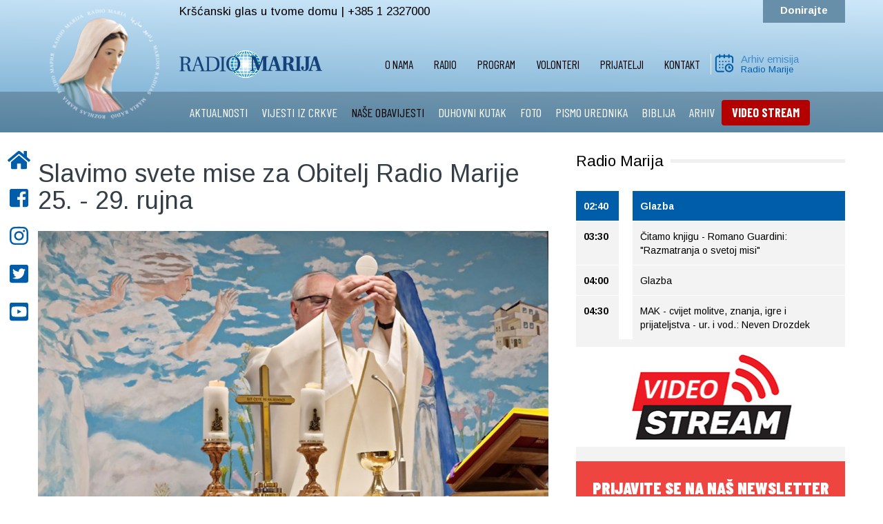

--- FILE ---
content_type: text/html; charset=utf-8
request_url: https://radiomarija.hr/index.php/nase-obavijesti/9194-slavimo-svete-mise-za-obitelj-radio-marije-25-29-rujna
body_size: 10331
content:

<!DOCTYPE html>
<html lang="hr-hr" dir="ltr"
	  class='com_content view-article itemid-157 j31 mm-hover'>

<head>
	<base href="https://radiomarija.hr/index.php/nase-obavijesti/9194-slavimo-svete-mise-za-obitelj-radio-marije-25-29-rujna" />
	<meta http-equiv="content-type" content="text/html; charset=utf-8" />
	<meta name="og:title" content="Slavimo svete mise za Obitelj Radio Marije 25. - 29. rujna" />
	<meta name="og:type" content="article" />
	<meta name="og:image" content="https://radiomarija.hr/images/sveta-misa-prikazanje.jpg" />
	<meta name="og:url" content="https://radiomarija.hr/index.php/nase-obavijesti/9194-slavimo-svete-mise-za-obitelj-radio-marije-25-29-rujna" />
	<meta name="og:site_name" content="Radio Marija Hrvatska" />
	<meta name="author" content="Petra" />
	<meta name="generator" content="Joomla! - Open Source Content Management" />
	<title>Radio Marija Hrvatska - Slavimo svete mise za Obitelj Radio Marije 25. - 29. rujna</title>
	<link href="/templates/t3_bs3_blank/favicon.ico" rel="shortcut icon" type="image/vnd.microsoft.icon" />
	<link href="/templates/t3_bs3_blank/css/bootstrap.css" rel="stylesheet" type="text/css" />
	<link href="/plugins/system/jce/css/content.css?aa754b1f19c7df490be4b958cf085e7c" rel="stylesheet" type="text/css" />
	<link href="/plugins/system/jcemediabox/css/jcemediabox.min.css?0072da39200af2a5f0dbaf1a155242cd" rel="stylesheet" type="text/css" />
	<link href="/templates/system/css/system.css" rel="stylesheet" type="text/css" />
	<link href="/templates/t3_bs3_blank/css/radiomarija101.css" rel="stylesheet" type="text/css" />
	<link href="/templates/t3_bs3_blank/css/aos.css" rel="stylesheet" type="text/css" />
	<link href="/templates/t3_bs3_blank/css/template.css" rel="stylesheet" type="text/css" />
	<link href="/templates/t3_bs3_blank/css/megamenu.css" rel="stylesheet" type="text/css" />
	<link href="/templates/t3_bs3_blank/css/off-canvas.css" rel="stylesheet" type="text/css" />
	<link href="/templates/t3_bs3_blank/fonts/font-awesome/css/font-awesome.min.css" rel="stylesheet" type="text/css" />
	<link href="/components/com_jevents/views/flat/assets/css/modstyle.css?v=3.6.25" rel="stylesheet" type="text/css" />
	<link href="/plugins/system/gdpr/assets/css/cookieconsent.min.css" rel="stylesheet" type="text/css" />
	<style type="text/css">
div.cc-revoke, div.cc-window{font-size:16px}div.cc-settings-label{font-size:14px}div.cc-window.cc-banner{padding:1em 1.8em}div.cc-window.cc-floating{padding:2em 1.8em}
	</style>
	<script src="/media/jui/js/jquery.min.js?8fd099cf71a9720ec82d3c0875589179" type="text/javascript"></script>
	<script src="/media/jui/js/jquery-noconflict.js?8fd099cf71a9720ec82d3c0875589179" type="text/javascript"></script>
	<script src="/media/jui/js/jquery-migrate.min.js?8fd099cf71a9720ec82d3c0875589179" type="text/javascript"></script>
	<script src="/media/system/js/caption.js?8fd099cf71a9720ec82d3c0875589179" type="text/javascript"></script>
	<script src="/plugins/system/jcemediabox/js/jcemediabox.min.js?d67233ea942db0e502a9d3ca48545fb9" type="text/javascript"></script>
	<script src="/plugins/system/t3/base-bs3/bootstrap/js/bootstrap.js" type="text/javascript"></script>
	<script src="/plugins/system/t3/base-bs3/js/jquery.tap.min.js" type="text/javascript"></script>
	<script src="/plugins/system/t3/base-bs3/js/off-canvas.js" type="text/javascript"></script>
	<script src="/plugins/system/t3/base-bs3/js/script.js" type="text/javascript"></script>
	<script src="/plugins/system/t3/base-bs3/js/menu.js" type="text/javascript"></script>
	<script src="/modules/mod_jevents_cal/tmpl/flat/assets/js/calnav.js?v=3.6.25" type="text/javascript"></script>
	<script src="/plugins/system/gdpr/assets/js/cookieconsent.min.js" type="text/javascript" defer="defer"></script>
	<script src="/plugins/system/gdpr/assets/js/init.js" type="text/javascript" defer="defer"></script>
	<script type="text/javascript">
jQuery(window).on('load',  function() {
				new JCaption('img.caption');
			});jQuery(document).ready(function(){WfMediabox.init({"base":"\/","theme":"standard","width":"","height":"","lightbox":0,"shadowbox":0,"icons":1,"overlay":1,"overlay_opacity":0,"overlay_color":"","transition_speed":300,"close":2,"scrolling":"0","labels":{"close":"Close","next":"Next","previous":"Previous","cancel":"Cancel","numbers":"{{numbers}}","numbers_count":"{{current}} of {{total}}","download":"Download"}});});var gdprConfigurationOptions = { complianceType: 'opt-in',
																	  		  blockJoomlaSessionCookie: 1,
																		  	  blockExternalCookiesDomains: 0,
																			  allowedCookies: '',
																			  blockCookieDefine: 1,
																		  	  autoAcceptOnNextPage: 0,
																		  	  revokable: 1,
																		  	  lawByCountry: 0,
																		  	  dismissOnScroll: 0,
																		  	  dismissOnTimeout: 0,
																		  	  containerSelector: 'body',
																		  	  toolbarLayout: 'basic',
																		  	  toolbarTheme: 'block',
																		  	  revocableToolbarTheme: 'basic',
																		  	  toolbarPosition: 'bottom',
																			  revokePosition: 'revoke-top',
																			  toolbarPositionmentType: 1,
																			  popupBackground: '#000000',
																			  popupText: '#ffffff',
																			  popupLink: '#ffffff',
																			  buttonBackground: '#ffffff',
																			  buttonBorder: '#ffffff',
																			  buttonText: '#000000',
																			  highlightOpacity: '100',
																			  highlightBackground: '#333333',
																			  highlightBorder: '#ffffff',
																			  highlightText: '#ffffff',
																			  highlightDismissBackground: '#333333',
																		  	  highlightDismissBorder: '#ffffff',
																		 	  highlightDismissText: '#ffffff',
																			  hideRevokableButton: 0,
																			  headerText: 'Cookies used on the website!',
																			  messageText: 'Ova web stranica koristi kolačiće. Posjetom i korištenjem ove web stranice dajete svoj pristanak da se kolačići prve strane I kolačići trećih strana koji nisu u vezi s marketingom (analitički) preuzimaju na vaš pretraživač.   <a href=\"index.php/politika-o-kolacicima\">Saznajte više o kolačićima</a> i upoznajte se s našim <a href=\"index.php/pravila-o-zastiti-privatnosti\">Pravilima o zaštiti privatnosti</a>&nbsp;i&nbsp;<a href=\"index.php/uvjeti-koristenja\">Uvjetima korištenja</a>   &nbsp;',
																			  denyMessageEnabled: 0, 
																			  denyMessage: 'You have declined cookies, to ensure the best experience on this website please consent the cookie usage.',
																			  dismissText: 'Slažem se',
																			  allowText: 'Slažem se ',
																			  denyText: 'Poništi',
																			  cookiePolicyLinkText: '',
																			  cookiePolicyLink: 'javascript:void(0)',
																			  cookiePolicyRevocableTabText: ' Kolačići',
																			  privacyPolicyLinkText: ' ',
																			  privacyPolicyLink: 'javascript:void(0)',
																			  showLinks: 1,
																			  blankLinks: '_blank',
																			  autoOpenPrivacyPolicy: 0,
																			  openAlwaysDeclined: 1,
																			  cookieSettingsLabel: 'Cookie settings:',
															  				  cookieSettingsDesc: 'Choose which kind of cookies you want to disable by clicking on the checkboxes. Click on a category name for more informations about used cookies.',
																			  cookieCategory1Enable: 0,
																			  cookieCategory1Name: 'Necessary',
																			  cookieCategory1Locked: 0,
																			  cookieCategory2Enable: 0,
																			  cookieCategory2Name: 'Preferences',
																			  cookieCategory2Locked: 0,
																			  cookieCategory3Enable: 0,
																			  cookieCategory3Name: 'Statistics',
																			  cookieCategory3Locked: 0,
																			  cookieCategory4Enable: 0,
																			  cookieCategory4Name: 'Marketing',
																			  cookieCategory4Locked: 0,
																			  debugMode: 0
																		};var gdpr_ajax_livesite='https://radiomarija.hr/';var gdpr_enable_log_cookie_consent=1;
	</script>

	
<!-- META FOR IOS & HANDHELD -->
	<meta name="viewport" content="width=device-width, initial-scale=1.0, maximum-scale=1.0, user-scalable=no"/>
	<style type="text/stylesheet">
		@-webkit-viewport   { width: device-width; }
		@-moz-viewport      { width: device-width; }
		@-ms-viewport       { width: device-width; }
		@-o-viewport        { width: device-width; }
		@viewport           { width: device-width; }
	</style>
	<script type="text/javascript">
		//<![CDATA[
		if (navigator.userAgent.match(/IEMobile\/10\.0/)) {
			var msViewportStyle = document.createElement("style");
			msViewportStyle.appendChild(
				document.createTextNode("@-ms-viewport{width:auto!important}")
			);
			document.getElementsByTagName("head")[0].appendChild(msViewportStyle);
		}
		//]]>
	</script>
<meta name="HandheldFriendly" content="true"/>
<meta name="apple-mobile-web-app-capable" content="YES"/>
<meta name="theme-color" content="#005dda" />
<!-- //META FOR IOS & HANDHELD -->


  

<link href="https://fonts.googleapis.com/css?family=Barlow+Condensed:400,700,900&display=swap" rel="stylesheet">
<link href="https://fonts.googleapis.com/css2?family=Arimo:ital,wght@0,400;0,700;1,400;1,700&display=swap" rel="stylesheet">


<!-- Le HTML5 shim and media query for IE8 support -->
<!--[if lt IE 9]>
<script src="//cdnjs.cloudflare.com/ajax/libs/html5shiv/3.7.3/html5shiv.min.js"></script>

  

<![endif]-->
  <script src="https://cdn.rawgit.com/michalsnik/aos/2.1.1/dist/aos.js"></script>
  <script type="text/javascript" src="/plugins/system/t3/base-bs3/js/respond.min.js"></script>

<!-- You can add Google Analytics here or use T3 Injection feature -->
<script defer src="https://use.fontawesome.com/releases/v5.0.10/js/all.js" integrity="sha384-slN8GvtUJGnv6ca26v8EzVaR9DC58QEwsIk9q1QXdCU8Yu8ck/tL/5szYlBbqmS+" crossorigin="anonymous"></script>
  
  
<!-- Global site tag (gtag.js) - Google Analytics -->
<script async src="https://www.googletagmanager.com/gtag/js?id=UA-39107213-13"></script>
<script>
  window.dataLayer = window.dataLayer || [];
  function gtag(){dataLayer.push(arguments);}
  gtag('js', new Date());

  gtag('config', 'UA-39107213-13');
</script>

<!-- VIDEO -->
<script type="text/javascript" src="https://streamlive.hr/clappr.min.js"></script>

<style>
#clappr{ width: 100%;height: 100%;position: relative; min-height: 320px; margin-bottom: 25px;}
#clappr > div{ width:100%;height:100%;position: absolute;}
</style>
</head>

<body>
<div class="t3-wrapper">
      
        
<aside id="sticky-social">
    <ul>
        <li><a href="/index.php"><i class="fas fa-home"></i><span>POČETNA</span></a></li>
  		<li><a href="http://www.facebook.com/RadioMarijaHR" target="_blank"><i class="fab fa-facebook-square"></i><span>FACEBOOK</span></a></li>
  		<li><a href="https://instagram.com/radiomarija.hr" target="_blank"><i class="fab fa-instagram"></i><span>INSTAGRAM</span></a></li>
        <li><a href="https://twitter.com/#!/RMCroatia" target="_blank"><i class="fab fa-twitter-square"></i><span>TWITTER</span></a></li>
  		<li><a href="http://www.youtube.com/user/RadioMarijaHR?feature=mhee" target="_blank"><i class="fab fa-youtube-square"></i><span>YOUTUBE</span></a></li>
  		
        
    </ul>
</aside>


      
        

  
<div class="gradient">
  
<div class="prvi">
<div class="row container center-block np">
<div class="col-md-2 col-xs-3 logo">
<a href="/index.php"> <img class="logo" src="/images/logo-krug.png" alt="Logo"> </a>
</div>
<div class="col-md-2 col-xs-8 visible-xs visible-sm logo-mobilni">
<a href="/index.php"> <img class="logo" src="/images/rmoriginal.png" alt="Logo"> </a>
</div>
<div class="col-md-5 col-xs-9 slogan visible-lg visible-md">
Kršćanski glas u tvome domu | +385 1 2327000
</div>	 
<div class="col-md-5 col-xs-9 telefon visible-lg visible-md">
<a href="https://rmcroatia.civi-go.net/moj-dar-za-radio-mariju" target="_blank">Donirajte</a> 
</div>
<div class="col-xs-2 pull-right hidden-lg hidden-md mob">

<button class="btn btn-primary off-canvas-toggle float-right " type="button" data-pos="left" data-nav="#t3-off-canvas" data-effect="off-canvas-effect-3">
  <i class="fa fa-bars"></i>
</button>

<!-- OFF-CANVAS SIDEBAR -->
<div id="t3-off-canvas" class="t3-off-canvas ">

  <div class="t3-off-canvas-header">
    <h2 class="t3-off-canvas-header-title">RADIO MARIJA</h2>
    <button type="button" class="close" data-dismiss="modal" aria-hidden="true">&times;</button>
  </div>

  <div class="t3-off-canvas-body">
    <div class="t3-module module " id="Mod94"><div class="module-inner"><div class="module-ct"><ul class="nav nav-pills nav-stacked menu">
<li class="item-107 deeper dropdown parent"><a href="/index.php/udruga" class=" dropdown-toggle" data-toggle="dropdown">O nama<em class="caret"></em></a><ul class="dropdown-menu"><li class="item-162"><a href="/index.php/udruga/predsjednik" class="">Predsjednik</a></li><li class="item-214"><a href="/index.php/udruga" class="">Udruga </a></li><li class="item-187"><a href="/index.php/udruga/ured" class="">Ured</a></li><li class="item-191"><a href="/index.php/udruga/svjetska-obitelj-radio-marije" class="">Svjetska obitelj Radio Marije</a></li><li class="item-277"><a href="/index.php/udruga/s-vama-od-1997-godine" class="">S vama od 1997. godine</a></li></ul></li><li class="item-154"><a href="/index.php/radio" class="">Radio</a></li><li class="item-152 deeper dropdown parent"><a href="/index.php/programi" class=" dropdown-toggle" data-toggle="dropdown">Program<em class="caret"></em></a><ul class="dropdown-menu"><li class="item-200"><a href="/index.php/programi/program-uzivo" class="">Program uživo</a></li><li class="item-201"><a href="/index.php/programi/mjesecni-raspored" class="">Tjedni raspored</a></li><li class="item-202"><a href="/index.php/programi/arhiv-emisija" class="">Arhiv emisija</a></li><li class="item-203"><a href="/index.php/video" class="">Video STREAM </a></li></ul></li><li class="item-111 deeper dropdown parent"><a href="https://rmcroatia.civi-go.net/volonteri" class=" dropdown-toggle" data-toggle="dropdown" target="_blank" rel="noopener noreferrer">Volonteri <em class="caret"></em></a><ul class="dropdown-menu"><li class="item-204"><a href="/index.php/volonteri/program" class="">Program</a></li><li class="item-205"><a href="/index.php/volonteri/tehnika" class="">Tehnika</a></li><li class="item-206"><a href="/index.php/volonteri/teren" class="">Teren</a></li><li class="item-207"><a href="/index.php/volonteri/ured" class="">Ured</a></li></ul></li><li class="item-110"><a href="https://rmcroatia.civi-go.net/prijatelji" class="">Prijatelji </a></li><li class="item-113 deeper dropdown parent"><a href="/index.php/kontakt" class=" dropdown-toggle" data-toggle="dropdown">Kontakt<em class="caret"></em></a><ul class="dropdown-menu"><li class="item-208"><a href="https://www.google.com/maps/place/Ul.+Kameniti+stol+11,+10000,+Zagreb,+Croatia/@45.8488352,15.9851581,19z/data=!4m13!1m7!3m6!1s0x4765d76161569bb7:0x11bd9362b6943fae!2sUl.+Kameniti+stol+11,+10000,+Zagreb,+Croatia!3b1!8m2!3d45.8488931!4d15.9851202!3m4!1s0x4765d76161569bb7:0x11bd9362b6943fae!8m2!3d45.8488931!4d15.9851202" class="" target="_blank" rel="noopener noreferrer">Gdje smo </a></li></ul></li></ul>
</div></div></div><div class="t3-module module " id="Mod147"><div class="module-inner"><div class="module-ct"><ul class="nav nav-pills nav-stacked menu">
<li class="item-155"><a href="/index.php/aktualnosti" class="">AKTUALNOSTI</a></li><li class="item-156"><a href="/index.php/vijesti-iz-crkve" class="">VIJESTI IZ CRKVE</a></li><li class="item-157 current active"><a href="/index.php/nase-obavijesti" class="">NAŠE OBAVIJESTI</a></li><li class="item-158"><a href="/index.php/duhovni-kutak" class="">DUHOVNI KUTAK</a></li><li class="item-222"><a href="/index.php/foto-galerija" class="">FOTO</a></li><li class="item-160"><a href="/index.php/pismo-urednika" class="">PISMO UREDNIKA</a></li><li class="item-161"><a href="/index.php/biblija" class="">BIBLIJA</a></li><li class="item-223"><a href="/index.php/arhiv" class="">ARHIV</a></li><li class="item-252"><a href="/index.php/video" class=" crveno">VIDEO STREAM</a></li></ul>
</div></div></div>
  </div>

</div>
<!-- //OFF-CANVAS SIDEBAR -->

</div>
</div>
</div>

<div class="logo-bar np ">
<div class="row container center-block ">
<div class="col-md-2 col-xs-0"></div>
<div class="col-md-2 col-lg-2 col-xs-4 visible-lg visible-md">
<a href="/index.php"> <img class="logo2" src="/images/rmoriginal.png" alt="Logo"> </a>
</div>
<div class="col-md-6 col-lg-6 col-xs-3 ">  
<nav id="t3-mainnav" class="wrap visible-lg visible-md">
<!-- Brand and toggle get grouped for better mobile display -->		
<div class="t3-navbar-collapse navbar-collapse collapse nopadding"></div>
<div class="t3-navbar navbar-collapse collapse pull-right nopadding">
<div  class="t3-megamenu animate fading"  data-duration="400" data-responsive="true">
<ul itemscope itemtype="http://www.schema.org/SiteNavigationElement" class="nav navbar-nav level0">
<li itemprop='name' class="dropdown mega" data-id="107" data-level="1">
<a itemprop='url' class=" dropdown-toggle"  href="/index.php/udruga"   data-target="#" data-toggle="dropdown">O nama <em class="caret"></em></a>

<div class="nav-child dropdown-menu mega-dropdown-menu"  ><div class="mega-dropdown-inner">
<div class="row">
<div class="col-xs-12 mega-col-nav" data-width="12"><div class="mega-inner">
<ul itemscope itemtype="http://www.schema.org/SiteNavigationElement" class="mega-nav level1">
<li itemprop='name'  data-id="162" data-level="2">
<a itemprop='url' class=""  href="/index.php/udruga/predsjednik"   data-target="#">Predsjednik </a>

</li>
<li itemprop='name'  data-id="214" data-level="2">
<a itemprop='url' class=""  href="/index.php/udruga"   data-target="#">Udruga</a>

</li>
<li itemprop='name'  data-id="187" data-level="2">
<a itemprop='url' class=""  href="/index.php/udruga/ured"   data-target="#">Ured </a>

</li>
<li itemprop='name'  data-id="191" data-level="2">
<a itemprop='url' class=""  href="/index.php/udruga/svjetska-obitelj-radio-marije"   data-target="#">Svjetska obitelj Radio Marije </a>

</li>
<li itemprop='name'  data-id="277" data-level="2">
<a itemprop='url' class=""  href="/index.php/udruga/s-vama-od-1997-godine"   data-target="#">S vama od 1997. godine </a>

</li>
</ul>
</div></div>
</div>
</div></div>
</li>
<li itemprop='name'  data-id="154" data-level="1">
<a itemprop='url' class=""  href="/index.php/radio"   data-target="#">Radio </a>

</li>
<li itemprop='name' class="dropdown mega" data-id="152" data-level="1">
<a itemprop='url' class=" dropdown-toggle"  href="/index.php/programi"   data-target="#" data-toggle="dropdown">Program <em class="caret"></em></a>

<div class="nav-child dropdown-menu mega-dropdown-menu"  ><div class="mega-dropdown-inner">
<div class="row">
<div class="col-xs-12 mega-col-nav" data-width="12"><div class="mega-inner">
<ul itemscope itemtype="http://www.schema.org/SiteNavigationElement" class="mega-nav level1">
<li itemprop='name'  data-id="200" data-level="2">
<a itemprop='url' class=""  href="/index.php/programi/program-uzivo"   data-target="#">Program uživo </a>

</li>
<li itemprop='name'  data-id="201" data-level="2">
<a itemprop='url' class=""  href="/index.php/programi/mjesecni-raspored"   data-target="#">Tjedni raspored </a>

</li>
<li itemprop='name'  data-id="202" data-level="2">
<a itemprop='url' class=""  href="/index.php/programi/arhiv-emisija"   data-target="#">Arhiv emisija </a>

</li>
<li itemprop='name'  data-id="203" data-level="2">
<a itemprop='url' class=""  href="/index.php/video"   data-target="#">Video STREAM</a>

</li>
</ul>
</div></div>
</div>
</div></div>
</li>
<li itemprop='name' class="dropdown mega" data-id="111" data-level="1">
<a itemprop='url' class=" dropdown-toggle"  href="https://rmcroatia.civi-go.net/volonteri" target="_blank"   data-target="#" data-toggle="dropdown">Volonteri<em class="caret"></em></a>

<div class="nav-child dropdown-menu mega-dropdown-menu"  ><div class="mega-dropdown-inner">
<div class="row">
<div class="col-xs-12 mega-col-nav" data-width="12"><div class="mega-inner">
<ul itemscope itemtype="http://www.schema.org/SiteNavigationElement" class="mega-nav level1">
<li itemprop='name'  data-id="204" data-level="2">
<a itemprop='url' class=""  href="/index.php/volonteri/program"   data-target="#">Program </a>

</li>
<li itemprop='name'  data-id="205" data-level="2">
<a itemprop='url' class=""  href="/index.php/volonteri/tehnika"   data-target="#">Tehnika </a>

</li>
<li itemprop='name'  data-id="206" data-level="2">
<a itemprop='url' class=""  href="/index.php/volonteri/teren"   data-target="#">Teren </a>

</li>
<li itemprop='name'  data-id="207" data-level="2">
<a itemprop='url' class=""  href="/index.php/volonteri/ured"   data-target="#">Ured </a>

</li>
</ul>
</div></div>
</div>
</div></div>
</li>
<li itemprop='name'  data-id="110" data-level="1">
<a itemprop='url' class=""  href="https://rmcroatia.civi-go.net/prijatelji"   data-target="#">Prijatelji</a>

</li>
<li itemprop='name' class="dropdown mega" data-id="113" data-level="1">
<a itemprop='url' class=" dropdown-toggle"  href="/index.php/kontakt"   data-target="#" data-toggle="dropdown">Kontakt <em class="caret"></em></a>

<div class="nav-child dropdown-menu mega-dropdown-menu"  ><div class="mega-dropdown-inner">
<div class="row">
<div class="col-xs-12 mega-col-nav" data-width="12"><div class="mega-inner">
<ul itemscope itemtype="http://www.schema.org/SiteNavigationElement" class="mega-nav level1">
<li itemprop='name'  data-id="208" data-level="2">
<a itemprop='url' class=""  href="https://www.google.com/maps/place/Ul.+Kameniti+stol+11,+10000,+Zagreb,+Croatia/@45.8488352,15.9851581,19z/data=!4m13!1m7!3m6!1s0x4765d76161569bb7:0x11bd9362b6943fae!2sUl.+Kameniti+stol+11,+10000,+Zagreb,+Croatia!3b1!8m2!3d45.8488931!4d15.9851202!3m4!1s0x4765d76161569bb7:0x11bd9362b6943fae!8m2!3d45.8488931!4d15.9851202" target="_blank"   data-target="#">Gdje smo</a>

</li>
</ul>
</div></div>
</div>
</div></div>
</li>
</ul>
</div>

</div>
</nav>		
</div>
<div class="col-lg-2 col-md-2 kalendar visible-lg visible-md">
<a href="/index.php"> <img class="kal" src="/images/kalendar.png" alt="Logo"> </a>
<h1><a href="/index.php/programi/arhiv-emisija">Arhiv emisija</a></h1>
<h2><a href="/index.php/programi/arhiv-emisija">Radio Marije</a></h2>
</div>
</div>
</div>

<div class="treci">
<div class="row container center-block  visible-lg visible-md">
<div class="col-md-2 col-xs-10"></div>
<div class="col-md-10 col-xs-0 izbornik">
		<div class="moduletable">
						<ul class="nav nav-pills nav-stacked menu">
<li class="item-155"><a href="/index.php/aktualnosti" class="">AKTUALNOSTI</a></li><li class="item-156"><a href="/index.php/vijesti-iz-crkve" class="">VIJESTI IZ CRKVE</a></li><li class="item-157 current active"><a href="/index.php/nase-obavijesti" class="">NAŠE OBAVIJESTI</a></li><li class="item-158"><a href="/index.php/duhovni-kutak" class="">DUHOVNI KUTAK</a></li><li class="item-222"><a href="/index.php/foto-galerija" class="">FOTO</a></li><li class="item-160"><a href="/index.php/pismo-urednika" class="">PISMO UREDNIKA</a></li><li class="item-161"><a href="/index.php/biblija" class="">BIBLIJA</a></li><li class="item-223"><a href="/index.php/arhiv" class="">ARHIV</a></li><li class="item-252"><a href="/index.php/video" class=" crveno">VIDEO STREAM</a></li></ul>
		</div>
	
</div>	 
</div>
</div>
  
</div>
  
<!-- //MAIN NAVIGATION -->
  
  
        

      
<div class="row container center-block bijelo">
  
    
  
  
   
      
  
  
                 




      
  

                 

	
  
  
  
<div id="t3-mainbody" class="container t3-mainbody">
<div class="row container center-block clanak">
  
<div class="row">

		<!-- MAIN CONTENT -->
		<div id="t3-content" class="t3-content col-md-8">
  
    
  
  
						
<!-- Page header -->
<!-- // Page header -->

<div class="item-page" itemscope itemtype="https://schema.org/Article">
	
	<!-- Article -->
	<article itemscope itemtype="http://schema.org/Article">
	  <meta itemscope itemprop="mainEntityOfPage"  itemType="https://schema.org/WebPage" itemid="https://google.com/article"/>
		<meta itemprop="inLanguage" content="hr-HR" />

					
<header class="article-header clearfix">
	<h1 class="article-title" itemprop="headline">
					<a href="/index.php/nase-obavijesti/9194-slavimo-svete-mise-za-obitelj-radio-marije-25-29-rujna" itemprop="url" title="Slavimo svete mise za Obitelj Radio Marije 25. - 29. rujna">
				Slavimo svete mise za Obitelj Radio Marije 25. - 29. rujna</a>
			</h1>

			</header>
				
				
		
  	<!-- Aside -->
				<!-- // Aside -->

		
		<!-- Item tags -->
				<!-- // Item tags -->

				
							
					
			
			<section class="article-content clearfix" itemprop="articleBody">
				<p><span style="font-size: 12pt;"><img src="/images/aktualnosti/sveta-misa-prikazanje-naslovna.jpg" alt="sveta misa prikazanje naslovna" width="1225" height="689" /><br /></span></p>
<p><span style="font-size: 12pt;">Kao i na kraju svakoga mjeseca, u kapelici Radio Marije u Zagrebu slavimo sv. mise koje predvodi naš glavni urednik, p. Stjepan Fridl. <br /><br />Pridružite nam se euharistijskom zajedništvu u kapelici Navještenja Marijina na Kamenitom stolu 11, u molitvi za nakane Obitelji Radio Marije:<br /><br /> Ponedjeljak, 25. rujna u 7:00 h<br /></span></p>
<blockquote>
<p><span style="font-size: 12pt;">misna nakana:<span style="color: #428bca;"> <strong>za članove Obitelji Radio Marije</strong> </span></span></p>
</blockquote>
<p>&nbsp;</p>
<p><span style="font-size: 12pt;">Utorak, 26. <span style="font-size: 12pt;">rujna </span><span style="font-size: 12pt;">u 7:00 h</span><br /></span></p>
<blockquote>
<p><span style="font-size: 12pt;"><span style="font-size: 12pt;">misna nakana: </span><span style="color: #428bca;"><strong>za volontere <br /></strong></span></span></p>
</blockquote>
<p>&nbsp;</p>
<p><span style="font-size: 12pt;">Srijeda, 27. <span style="font-size: 12pt;">rujna </span><span style="font-size: 12pt;">u 7:00 h</span><br /></span></p>
<blockquote>
<p><span style="font-size: 12pt;"><span style="font-size: 12pt;">misna nakana: </span><span style="color: #428bca;"> <strong>za dobročinitelje Radio Marije</strong></span><br /><br /> </span></p>
</blockquote>
<p><span style="font-size: 12pt;">Četvrtak, 28. <span style="font-size: 12pt;">rujna </span><span style="font-size: 12pt;">u 7:00 h</span><br /></span></p>
<p><span style="font-size: 12pt;">misna nakana: <strong><span style="color: #428bca;">za članove koji su se prodružili Obitelji Radio Marije u rujnuž</span></strong></span></p>
<p>&nbsp;</p>
<p><span style="font-size: 12pt;">Petak, 29. <span style="font-size: 12pt;">rujna </span><span style="font-size: 12pt;">u 7:00 h</span></span></p>
<blockquote>
<p><span style="font-size: 12pt;"><span style="font-size: 12pt;">misna nakana: </span><span style="color: #428bca;"> <strong>za pokojne iz Obitelji Radio Marije</strong></span></span></p>
</blockquote>
<p>&nbsp;</p>
<p><span style="font-size: 12pt;">Ako biste se željeli pridružiti Obitelji Radio Marije, slobodno nam se javite u redakciju na broj <strong>01 232 7000</strong> ili posjetite rubriku <a href="https://rmcroatia.civi-go.net/prijatelji" target="_blank" rel="noopener">Prijatelji</a> na našoj web stranici.</span></p>
<p>&nbsp;</p>
<blockquote>
<p><span style="font-size: 14pt;">„Zahvaljujemo uvijek Bogu za sve vas i bez prestanka vas se sjećamo u svojim molitvama“ (1 Sol 1,2)</span></p>
</blockquote>
<p>&nbsp;</p> 			</section>

			<!-- Footer -->
						<!-- // Footer -->

			
			
						
	</article>
	<!-- //Article -->

	
		<script src="//yastatic.net/es5-shims/0.0.2/es5-shims.min.js"></script>
<script src="//yastatic.net/share2/share.js"></script>
<div class="ya-share2" data-services="facebook,twitter,viber,whatsapp" data-title="Slavimo svete mise za Obitelj Radio Marije 25. - 29. rujna" data-direction="horizontal"data-lang="ru" data-popup-direction="bottom" data-popup-position="inner" data-size="m" data-url="https://radiomarija.hr/index.php/nase-obavijesti/9194-slavimo-svete-mise-za-obitelj-radio-marije-25-29-rujna"></div></div>

            
              
              
             
		</div>
		<!-- //MAIN CONTENT -->

		<!-- SIDEBAR RIGHT -->

<div class="col-md-4 desno">
<h1><span>Radio Marija</span></h1>
<div class="desno-in">
<table class="mod_tvprofil_trenutno" width="100%" cellpadding="2" cellspacing="1"><tr><td  style="text-decoration:blink;font-weight:bold;background:#005daa;color:#FFFFFF;">02:40&nbsp;</td><td  style="text-decoration:blink;font-weight:bold;background:#005daa;color:#FFFFFF;" title="">Glazba</td></tr><tr><td >03:30&nbsp;</td><td  title="">Čitamo knjigu - Romano Guardini: "Razmatranja o svetoj misi"</td></tr><tr><td >04:00&nbsp;</td><td  title="">Glazba</td></tr><tr><td >04:30&nbsp;</td><td  title="">MAK - cvijet molitve, znanja, igre i prijateljstva - ur. i vod.: Neven Drozdek</td></tr></table>

<div class="custom fvg"  >
	<p><a href="/index.php/video" target="_blank" rel="noopener"><img src="/images/video-stream-ikona.jpg" alt="video-stream-ikona.jpg" width="391" height="145" /></a></p>
<a href="https://rmcroatia.civi-go.net/newsletter" target="_blank" rel="noopener"><div class="newsletter">PRIJAVITE SE NA NAŠ NEWSLETTER</div></a></div>


<div class="custom frekvencije"  >
	<h1 style="text-align: center;"><strong>FREKVENCIJE</strong></h1>
<p style="text-align: center;">Zagreb: 96,4 MHz i 106,8 MHz</p>
<p style="text-align: center;">Virovitica: 88,3 MHz</p>
<p style="text-align: center;">Split: 97,2 MHz</p>
<p style="text-align: center;">Vinkovci - Vukovar: 91,6 MHz</p>
<p style="text-align: center;">Opatija - Rijeka: 88,8 MHz</p>
<p style="text-align: center;">Varaždin - Čakovec: 96,5 MHz</p>
<p style="text-align: center;">Našice - Đurđenovac: 105,8 Mhz</p>
<p style="text-align: center;">Satelit: EUTELSAT 16E, 11595 MHz</p>
<p style="text-align: center;">Za slušatelje u SAD-u 1.712.832.8487</p></div>
<div class="category-module mod-list">
					<h1 class="kutak"><a href="/index.php/duhovni-kutak">Duhovni kutak</a></h1>
			<div class="col-md-12 mod-articles-category-article-1">
                					
						<div class="unutra">
                          					                          
						<div class="slika bezslike">
						<a  class="mod-articles-category-image " href="/index.php/duhovni-kutak/15292-molitva-zagovora-svete-obitelji-za-nasu-obitelj-sv-ivan-pavao-ii">
						<img src="/images/molitva-obitelj.jpg" atl="Molitva zagovora Svete obitelji za našu obitelj (sv. Ivan Pavao II.)" />
						</a>
										</div>
				
				<div class="sivo duhovnikutak">

				
									<a  class="mod-articles-category-title " href="/index.php/duhovni-kutak/15292-molitva-zagovora-svete-obitelji-za-nasu-obitelj-sv-ivan-pavao-ii">Molitva zagovora Svete obitelji za našu obitelj (sv. Ivan Pavao II.)</a>
				
				
				


								
					

				
									<p class="mod-articles-category-introtext">
						Bože, od kojega dolazi svako očinstvo na nebu i na zemlji, Oče koji si Ljubav i Život, neka svaka obitelj na zemlji posredstvom Tvoga Sina Isusa...					</p>
				
									<p class="mod-articles-category-readmore">
						<a  class="mod-articles-category-title " href="/index.php/duhovni-kutak/15292-molitva-zagovora-svete-obitelji-za-nasu-obitelj-sv-ivan-pavao-ii">
															Opširnije...													</a>
					</p>
							</div>
			</div>
			</div>

			</div>
      
<div class="clearfix"></div>

<div class="custom nakane"  >
	<h2 style="text-align: center;"><a href="/index.php/nakane">Molitvene nakane</a></h2>
<p>„Zahvaljujemo uvijek Bogu za sve vas i bez prestanka vas se sjećamo u svojim molitvama“ <em>(1 Sol 1,2).&nbsp;</em>Svakog dana uključujemo vaše nakane u molitvu krunice koju zajedno molimo svakim danom u 15:15. Svoje nakane i želje možete nam poslati <a href="/index.php/nakane">ovdje</a>.</p></div>


<div class="custom"  >
	<p style="text-align: center;"><a href="https://www.radiomaria.org/" target="_blank" rel="noopener"><img src="/images/world-family.png" alt="world-family.png" /></a></p></div>
<div style="margin:0px;padding:0px;border-width:0px;"><span id='testspan136' style='display:none'></span>

<div id="flatcal_minical">
	<table width="400" cellspacing="1" cellpadding="0" border="0" align="center" class="flatcal_main_t">
		<tr>
			<td style="vertical-align: top;">

				<table style="width:100%;" cellspacing="0" cellpadding="2" border="0" class="flatcal_navbar">
					<tr>
						<td class="link_prev">
							<img border="0" title="Prethodni mjesec" alt="Prošli mjesec" class="mod_events_link" src="/components/com_jevents/views/flat/assets/images/mini_arrowleft.gif" onmousedown="callNavigation('https://radiomarija.hr/index.php?option=com_jevents&amp;task=modcal.ajax&amp;day=1&amp;month=12&amp;year=2025&amp;modid=136&amp;tmpl=component&amp;catids=22');" ontouchstart="callNavigation('https://radiomarija.hr/index.php?option=com_jevents&amp;task=modcal.ajax&amp;day=1&amp;month=12&amp;year=2025&amp;modid=136&amp;tmpl=component&amp;catids=22');" />
                		</td>
		                <td class="flatcal_month_label">
							<a href="/index.php/programi/arhiv-emisija/kalendar%20mjeseca/2026/1/22" style = "text-decoration:none;color:inherit;">Siječanj 2026</a>
		                </td>
						<td class="link_next">
		                    <img border="0" title="Sljedeći mjesec" alt="Sljedeći mjesec" class="mod_events_link" src="/components/com_jevents/views/flat/assets/images/mini_arrowright.gif" onmousedown="callNavigation('https://radiomarija.hr/index.php?option=com_jevents&amp;task=modcal.ajax&amp;day=1&amp;month=2&amp;year=2026&amp;modid=136&amp;tmpl=component&amp;catids=22');"  ontouchstart="callNavigation('https://radiomarija.hr/index.php?option=com_jevents&amp;task=modcal.ajax&amp;day=1&amp;month=2&amp;year=2026&amp;modid=136&amp;tmpl=component&amp;catids=22');" />
                		</td>
					</tr>
				</table><table style="width:100%; " class="flatcal_weekdays"><tr>
<td  class='flatcal_weekdays'>P</td>
<td  class='flatcal_weekdays'>U</td>
<td  class='flatcal_weekdays'>S</td>
<td  class='flatcal_weekdays'>Č</td>
<td  class='flatcal_weekdays'>P</td>
<td  class='flatcal_weekdays'><span class="saturday">S</span></td>
<td  class='flatcal_weekdays'><span class="sunday">N</span></td>
</tr>
<tr style='height:50;'>
<td class='flatcal_othermonth'/>
<td class='flatcal_othermonth'/>
<td class='flatcal_othermonth'/>
<td class='flatcal_daycell'>
<a href="/index.php/programi/arhiv-emisija/događaje%20po%20danu/2026/1/1/22" class = "flatcal_busylink" title = "Idi na kalendar - trenutni dan">1</a></td>
<td class='flatcal_daycell'>
<a href="/index.php/programi/arhiv-emisija/događaje%20po%20danu/2026/1/2/22" class = "flatcal_busylink" title = "Idi na kalendar - trenutni dan">2</a></td>
<td class='flatcal_daycell'>
<a href="/index.php/programi/arhiv-emisija/događaje%20po%20danu/2026/1/3/22" class = "flatcal_busylink" title = "Idi na kalendar - trenutni dan">3</a></td>
<td class='flatcal_sundaycell'>
<a href="/index.php/programi/arhiv-emisija/događaje%20po%20danu/2026/1/4/22" class = "flatcal_busylink" title = "Idi na kalendar - trenutni dan">4</a></td>
</tr>
<tr style='height:50;'>
<td class='flatcal_daycell'>
<a href="/index.php/programi/arhiv-emisija/događaje%20po%20danu/2026/1/5/22" class = "flatcal_busylink" title = "Idi na kalendar - trenutni dan">5</a></td>
<td class='flatcal_daycell'>
<a href="/index.php/programi/arhiv-emisija/događaje%20po%20danu/2026/1/6/22" class = "flatcal_busylink" title = "Idi na kalendar - trenutni dan">6</a></td>
<td class='flatcal_daycell'>
<a href="/index.php/programi/arhiv-emisija/događaje%20po%20danu/2026/1/7/22" class = "flatcal_busylink" title = "Idi na kalendar - trenutni dan">7</a></td>
<td class='flatcal_daycell'>
<a href="/index.php/programi/arhiv-emisija/događaje%20po%20danu/2026/1/8/22" class = "flatcal_busylink" title = "Idi na kalendar - trenutni dan">8</a></td>
<td class='flatcal_daycell'>
<a href="/index.php/programi/arhiv-emisija/događaje%20po%20danu/2026/1/9/22" class = "flatcal_busylink" title = "Idi na kalendar - trenutni dan">9</a></td>
<td class='flatcal_daycell'>
<a href="/index.php/programi/arhiv-emisija/događaje%20po%20danu/2026/1/10/22" class = "flatcal_busylink" title = "Idi na kalendar - trenutni dan">10</a></td>
<td class='flatcal_sundaycell'>
<a href="/index.php/programi/arhiv-emisija/događaje%20po%20danu/2026/1/11/22" class = "flatcal_busylink" title = "Idi na kalendar - trenutni dan">11</a></td>
</tr>
<tr style='height:50;'>
<td class='flatcal_daycell'>
<a href="/index.php/programi/arhiv-emisija/događaje%20po%20danu/2026/1/12/22" class = "flatcal_busylink" title = "Idi na kalendar - trenutni dan">12</a></td>
<td class='flatcal_daycell'>
<a href="/index.php/programi/arhiv-emisija/događaje%20po%20danu/2026/1/13/22" class = "flatcal_busylink" title = "Idi na kalendar - trenutni dan">13</a></td>
<td class='flatcal_daycell'>
<a href="/index.php/programi/arhiv-emisija/događaje%20po%20danu/2026/1/14/22" class = "flatcal_busylink" title = "Idi na kalendar - trenutni dan">14</a></td>
<td class='flatcal_daycell'>
<a href="/index.php/programi/arhiv-emisija/događaje%20po%20danu/2026/1/15/22" class = "flatcal_busylink" title = "Idi na kalendar - trenutni dan">15</a></td>
<td class='flatcal_daycell'>
<a href="/index.php/programi/arhiv-emisija/događaje%20po%20danu/2026/1/16/22" class = "flatcal_busylink" title = "Idi na kalendar - trenutni dan">16</a></td>
<td class='flatcal_daycell'>
<a href="/index.php/programi/arhiv-emisija/događaje%20po%20danu/2026/1/17/22" class = "flatcal_busylink" title = "Idi na kalendar - trenutni dan">17</a></td>
<td class='flatcal_sundaycell'>
<a href="/index.php/programi/arhiv-emisija/događaje%20po%20danu/2026/1/18/22" class = "flatcal_busylink" title = "Idi na kalendar - trenutni dan">18</a></td>
</tr>
<tr style='height:50;'>
<td class='flatcal_daycell'>
<a href="/index.php/programi/arhiv-emisija/događaje%20po%20danu/2026/1/19/22" class = "flatcal_busylink" title = "Idi na kalendar - trenutni dan">19</a></td>
<td class='flatcal_daycell'>
<a href="/index.php/programi/arhiv-emisija/događaje%20po%20danu/2026/1/20/22" class = "flatcal_busylink" title = "Idi na kalendar - trenutni dan">20</a></td>
<td class='flatcal_daycell'>
<a href="/index.php/programi/arhiv-emisija/događaje%20po%20danu/2026/1/21/22" class = "flatcal_busylink" title = "Idi na kalendar - trenutni dan">21</a></td>
<td class='flatcal_daycell'>
<a href="/index.php/programi/arhiv-emisija/događaje%20po%20danu/2026/1/22/22" class = "flatcal_busylink" title = "Idi na kalendar - trenutni dan">22</a></td>
<td class='flatcal_todaycell'>
<a href="/index.php/programi/arhiv-emisija/događaje%20po%20danu/2026/1/23/22" class = "flatcal_daylink" title = "Idi na kalendar - trenutni dan">23</a></td>
<td class='flatcal_daycell'>
<a href="/index.php/programi/arhiv-emisija/događaje%20po%20danu/2026/1/24/22" class = "flatcal_busylink" title = "Idi na kalendar - trenutni dan">24</a></td>
<td class='flatcal_sundaycell'>
<a href="/index.php/programi/arhiv-emisija/događaje%20po%20danu/2026/1/25/22" class = "flatcal_busylink" title = "Idi na kalendar - trenutni dan">25</a></td>
</tr>
<tr style='height:50;'>
<td class='flatcal_daycell'>
<a href="/index.php/programi/arhiv-emisija/događaje%20po%20danu/2026/1/26/22" class = "flatcal_daylink" title = "Idi na kalendar - trenutni dan">26</a></td>
<td class='flatcal_daycell'>
<a href="/index.php/programi/arhiv-emisija/događaje%20po%20danu/2026/1/27/22" class = "flatcal_daylink" title = "Idi na kalendar - trenutni dan">27</a></td>
<td class='flatcal_daycell'>
<a href="/index.php/programi/arhiv-emisija/događaje%20po%20danu/2026/1/28/22" class = "flatcal_daylink" title = "Idi na kalendar - trenutni dan">28</a></td>
<td class='flatcal_daycell'>
<a href="/index.php/programi/arhiv-emisija/događaje%20po%20danu/2026/1/29/22" class = "flatcal_daylink" title = "Idi na kalendar - trenutni dan">29</a></td>
<td class='flatcal_daycell'>
<a href="/index.php/programi/arhiv-emisija/događaje%20po%20danu/2026/1/30/22" class = "flatcal_daylink" title = "Idi na kalendar - trenutni dan">30</a></td>
<td class='flatcal_daycell'>
<a href="/index.php/programi/arhiv-emisija/događaje%20po%20danu/2026/1/31/22" class = "flatcal_daylink" title = "Idi na kalendar - trenutni dan">31</a></td>
<td class='flatcal_othermonth'/>
</tr>
</table>
</td></tr><tr class='full_cal_link'><td> </td></tr></table></div>
<script style='text/javascript'>xyz=1;linkprevious = 'https://radiomarija.hr/index.php?option=com_jevents&amp;task=modcal.ajax&amp;day=1&amp;month=12&amp;year=2025&amp;modid=136&amp;tmpl=component&amp;catids=22';
linknext = 'https://radiomarija.hr/index.php?option=com_jevents&amp;task=modcal.ajax&amp;day=1&amp;month=2&amp;year=2026&amp;modid=136&amp;tmpl=component&amp;catids=22';
zyx=1;</script></div>

<div class="custom fvg"  >
	<p><a href="/index.php/foto-galerija" target="_blank" rel="noopener"><img src="/images/FG-TAB.png" alt="FG-TAB.png" width="389" height="127" /></a></p></div>

</div>
</div>	 
</div>  
 </div>
		<!-- //SIDEBAR RIGHT -->

	</div>
</div> 


 


  
</div>
      
  
    <div class="dole">
	<div class="row container center-block">
	
<div class="col-md-4">
<a href="/index.php"> <img class="logofooter" src="/images/logo_ft.png" alt="Logo"> </a>
<p>UDRUGA RADIO MARIJA</p>
<p>Kameniti stol 11</p>
<p>10000 Zagreb Croatia</p>
<p></p>
<p>Ured: +385 1 23 27 100</p>
<p>Program: +385 1 23 27 777; 099 502 00 52</p>
<p>Redakcija: +385 1 2327000</p>
<p>E-pošta: info@radiomarija.hr</p>
<h1>Copyright © Radio Marija 1997-2023</h1>
<h2>Design and development</h2>
<a href="http://www.sik-computers.com"> <img src="/images/designer.png"></a>
</div>
<div class="col-md-8">
<h3>Radio Marija</h3>
<p>Udruga Radio Marija neprofitna je, nevladina i nepolitička građanska udruga, osnovana u Hrvatskoj godine 1995. Prvi inicijativni odbor nastao je u krilu Pokreta krunice za obraćenje i mir, a uoči osnutka uspostavljena je i suradnja s Radio Marijom iz Italije. Ideja i prvo ostvarenje Radio Marije počinje 1983. u župi Erba na sjeveru Italije. Radio Marija se postupno širi i uskoro obuhvaća cijeli talijanski nacionalni prostor.</p>
<p>Nakon toga osnivaju se i uspostavljaju udruge i radijske postaje s imenom Radio Marija u četrdesetak zemalja, počevši od Europe, obiju Amerika, Afrike, pa sve do Filipina na drugome kraju azijskoga kontinenta. Sve su nacionalne udruge utemeljene autonomno u svojim zemljama, a međusobna se povezanost ostvaruje preko zajedničke krovne udruge pod imenom Svjetska obitelj Radio Marije (World family of Radio Maria). WFRM utemeljilo je sedam članica, među kojima je i hrvatska Udruga Radio Marija.</p>
<div>

<div class="dolelink">
<a href="/index.php/udruga">O nama</a>
<a href="/index.php/radio">Radio</a>
<a href="/index.php/programi">Program</a>
<a href="https://rmcroatia.civi-go.net/volonteri" target="_blank">Volonteri</a>
<a href="https://rmcroatia.civi-go.net/prijatelji"  target="_blank">Prijatelji</a>
<a href="/index.php/kontakt">Kontakt</a>
</div>  
  
  <div class="app">
  <a href="https://apps.apple.com/hr/app/radio-marija-hrvatska/id1347102231?l=hr "><img src="/images/app-footer1.png" alt="app-footer1.png" /> </a>
  <a href="https://play.google.com/store/apps/details?id=com.radiomaria.hr&hl=hr "><img src="/images/app-footer3.png" alt="app-footer2.png" /></a>
  </div>
  
  
</div>
</div>
</div>

  

  


  


  


</div>

</body>

<!-- //FOOTER -->
      <script>
      AOS.init({
        easing: 'ease-in-out-sine'
      });
    </script>
</html>